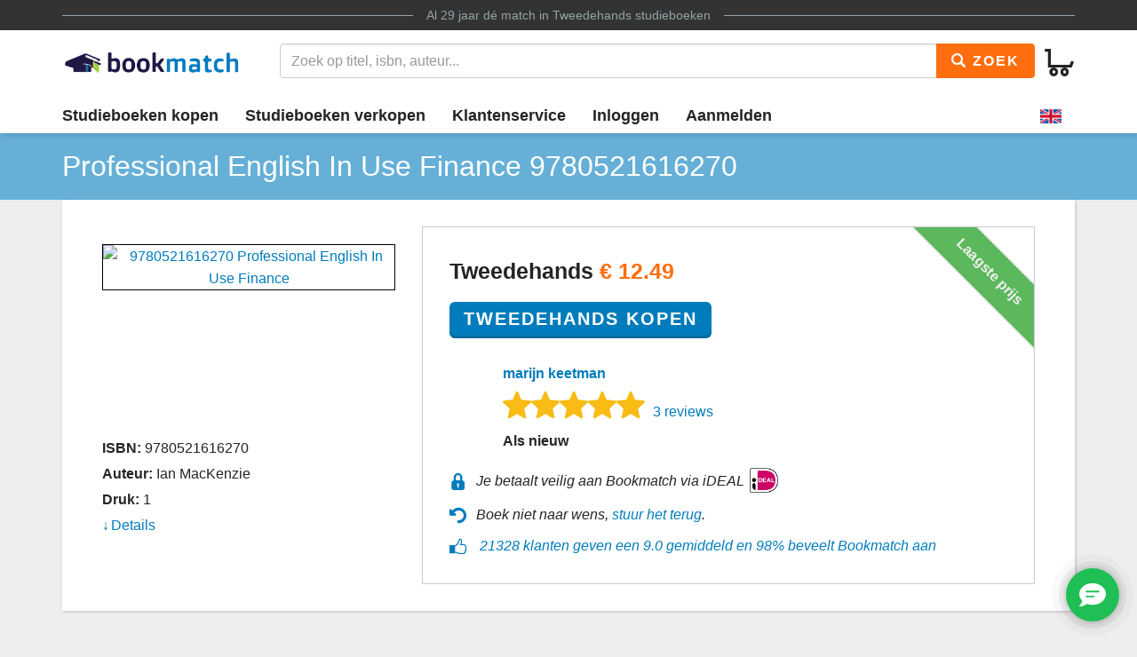

--- FILE ---
content_type: text/html
request_url: https://www.bookmatch.nl/studieboeken/9780521616270-Professional-English-In-Use-Finance
body_size: 10605
content:
<!doctype html>
<html lang="nl">
<head>
	<meta charset="utf-8">
	<title>Professional English In Use Finance | 9780521616270 | Tweedehands</title>
	<meta name="description" content="9780521616270 Professional English In Use Fi koop je vanaf 12.49 tweedehands bij Bookmatch. ✅ 100% veilig ✅ Geen &eacute;nkel risico ✅ Ruim 270.000 studieboeken in het aanbod">
	<meta name="viewport" content="width=device-width, initial-scale=1">
	<meta http-equiv="X-UA-Compatible" content="IE=edge,chrome=1">
	<meta name="robots" content="noodp,noydir"/>
	<!-- Google Tag Manager -->
<script>(function(w,d,s,l,i){w[l]=w[l]||[];w[l].push({'gtm.start':
new Date().getTime(),event:'gtm.js'});var f=d.getElementsByTagName(s)[0],
j=d.createElement(s),dl=l!='dataLayer'?'&l='+l:'';j.async=true;j.src=
'https://www.googletagmanager.com/gtm.js?id='+i+dl;f.parentNode.insertBefore(j,f);
})(window,document,'script','dataLayer','GTM-MPV25ZWH');</script>
<!-- End Google Tag Manager -->
	
	
			
		
		
		
			
	<link rel="preload" href="/assets/fonts/iconfont.woff" as="font" type="font/woff2" crossorigin> 

	<link rel="stylesheet" href="/assets/css/main_27112019_01.css">


	<style>
div.jouwbericht,div.mijnbericht{padding:10px;margin-top:5px;margin-bottom:5px;border:1px solid  #666;border-radius:5px}div.jouwbericht{float:left;background-color:#cfc}div.mijnbericht{float:right;background-color:#ccc}div.bmbericht{text-align:center;padding:10px;background-color:#53a2ca;color:#fff;border-radius:5px}div.bmbericht div.verloopdat,div.verloopdat{font-size:9px;text-align:right;margin-top:-4px}div.verloopintro{font-weight:700;border-bottom:1px solid #000}div.verloopdat{color:#777}div.bmbericht div.verloopdat{color:#fff}textarea.remarkarea{padding:10px;margin-top:5px;margin-bottom:5px;border:1px solid #666;border-radius:5px;width:892px}div#verkooptips{width:350px;float:right;background-color:#4eacdb;font-size:12px;border-radius:10px;-webkit-border-radius:10px;-moz-border-radius:10px;margin-top:0}div#verkooptips img{float:left;margin-right:14px}div.alert{padding:6px;margin-bottom:6px}div.score a{color:#fff;text-decoration:none}div.dashboard-item{position:relative;width:150px;height:150px;float:left;margin:10px;background-color:#eee}div.dashboard-header{background-color:#aaa;font-size:20px;text-align:center;padding:2px}div.dashboard-inner{padding:10px;padding-top:50px!important;text-align:center}span.dashboard-value-large{font-size:40px}span.dashboard-value-medium{font-size:30px}div.dashboard-sub{position:absolute;width:100%;bottom:0;left:0;text-align:center;padding-bottom:2px;font-size:20px}table.revtable2 td{padding:2px}
</style>
	
	
		
<meta name="google-site-verification" content="bAeB0qm51AYSWIDHF0YNcRALxyFOKGHIIIYoCaGrZpE" />
	<script>
window.Futy = { key: '6666e0dad507a' };
(function (e, t) {
var n = e.createElement(t);
n.async = true;
var f = window.Promise && window.fetch ? 'modern.js' : 'legacy.js';
n.src = 'https://v1.widget.futy.io/js/futy-widget-' + f;
var r = e.getElementsByTagName(t)[0];
r.parentNode.insertBefore(n, r);
})(document, 'script');
</script>
<link rel="canonical" href="https://www.bookmatch.nl/studieboeken/9780521616270-Professional-English-In-Use-Finance" />
	<meta property="og:title" content="Professional English In Use Finance | 9780521616270 | Tweedehands" />
	<meta property="og:image" content="https://www.bookmatch.nlhttps://images.bookmatch.nl/omslag/9780/521/616/9780521616270/9780521616270_VRK.jpg" />
	<meta property="og:description" content="9780521616270 Professional English In Use Fi koop je vanaf 12.49 tweedehands bij Bookmatch. ✅ 100% veilig ✅ Geen &eacute;nkel risico ✅ Ruim 270.000 studieboeken in het aanbod" />
	
	<meta name="twitter:card" content="summary_large_image" />
	
	<meta property="twitter:title" content="Professional English In Use Finance | 9780521616270 | Tweedehands" />
	<meta property="twitter:image" content="https://www.bookmatch.nlhttps://images.bookmatch.nl/omslag/9780/521/616/9780521616270/9780521616270_VRK.jpg" />
	<meta property="twitter:description" content="9780521616270 Professional English In Use Fi koop je vanaf 12.49 tweedehands bij Bookmatch. ✅ 100% veilig ✅ Geen &eacute;nkel risico ✅ Ruim 270.000 studieboeken in het aanbod" />
	
	


<script type="text/javascript" src="/js/prototype.js"></script>
	<script type="text/javascript">	
	var tvprijs=0;function CheckAll(e){for(i=0,count=document.linkForm.elements.length;i<count;i++)document.linkForm.elements[i].name.substring(0,3)==e&&(document.linkForm.elements[i].checked,document.linkForm.elements[i].checked=1)}function UncheckAll(e){for(i=0,count=document.linkForm.elements.length;i<count;i++)document.linkForm.elements[i].name.substring(0,3)==e&&(document.linkForm.elements[i].checked,document.linkForm.elements[i].checked=0)}function nothingMuch(){}function nix(){}function mtoggle(e){"block"!=document.getElementById(e).style.display?document.getElementById(e).style.display="block":"none"!=document.getElementById(e).style.display&&(document.getElementById(e).style.display="none")}function hide(e){document.getElementById&&null!=document.getElementById(e)?node=document.getElementById(e).style.display="none":document.layers&&null!=document.layers[e]&&(document.layers[e].display="none")}function xhide(e){document.getElementById&&null!=document.getElementById(e)?node=document.getElementById(e).style.display="none":document.layers&&null!=document.layers[e]&&(document.layers[e].display="none")}function xshow(e){document.getElementById&&null!=document.getElementById(e)?node=document.getElementById(e).style.display="block":document.layers&&null!=document.layers[e]&&(document.layers[e].display="block")}function jvsleep(e){for(var n=new Date().getTime();new Date().getTime()<n+e;);}function confirmSubmit(e){return!!confirm(e)}
	
	
	</script>		





	<!--[if lt IE 9]>
	    <script src="//cdnjs.cloudflare.com/ajax/libs/html5shiv/3.7.3/html5shiv.js"></script>
	<![endif]-->




</head>

<body><!-- Google Tag Manager (noscript) -->
<noscript><iframe src="https://www.googletagmanager.com/ns.html?id=GTM-MPV25ZWH"
height="0" width="0" style="display:none;visibility:hidden"></iframe></noscript>
<!-- End Google Tag Manager (noscript) -->

<header>
	<div class="topline">
		<div class="container">
			<p class="tagline"><span>Al 29 jaar d&eacute; match in <a href="/" title="Tweedehands studieboeken">Tweedehands studieboeken</a></span></p>
		</div>
	</div>
	<div class="container">
		<div class="navbar-header">
			
								
			
			<button type="button" class="navbar-toggle pull-left visible-xs visible-sm" data-toggle-menu="show" data-menu-target="mainmenu">
				<span class="sr-only">Toggle navigation</span>
				<span class="icon-bar"></span>
				<span class="icon-bar"></span>
				<span class="icon-bar"></span>
				
			</button>
			
						
						
			<a href="/" class="logo"><img src="/gfx/bookmatchlogo_2020.png" srcset="/gfx/bookmatchlogo_2020.png 2x" style="height: 30px; width: 200px;" alt="Bookmatch tweedehands studieboeken logo"></a>
			
						
			
			<a href="/winkelmandje" class="btn btn-cart navbar-right">
				<span class="bm-icon bm-icon-cart"></span>
				
								
				
				
				
				<span class="btn-cart-count"></span>
			</a>
		</div>
				<div class="tools" id="tool-menu">
			<form name="search" action="/" method="get" class="header-search" id="searchBar">
				<div class="input-group search">
											<input type="hidden" name="action" value="zoek">

					<input type="search" name="q" class="form-control autocomplete search__input" placeholder="Zoek op titel, isbn, auteur...">

					<span class="input-group-btn">
						<button type="submit" class="btn btn-orange search__btn"><span class="bm-icon bm-icon-search"></span> Zoek</button>
					</span>
				</div>
			</form>
		</div>
			</div>

		<div class="messages container"></div>
	<nav role="navigation" id="mainmenu">
		<div class="container">
			<ul class="nav nav-main">
				
				<li><a href="/studieboeken-kopen">Studieboeken kopen</a></li>				<li><a href="/studieboeken-verkopen">Studieboeken verkopen</a></li>
				<li><a href="/contact">Klantenservice</a></li>
				
				
					<li><a href="/inloggen" rel="nofollow">Inloggen</a></li><li><a href="/aanmelden"  rel="nofollow">Aanmelden</a></li><li class="language-selector"><a href="/?preaction=setlang&lang=en" rel="nofollow"  title="Set language to English"><img src="https://content.bookmatch.nl/assets/images/united-kingdom.png" height="24" width="24" alt="United Kingdom flag"></a></li>	
				
				
				
			</ul>
		</div>
				
		
		
		
	</nav>
	
		
	
</header>

	<main role="main" class="">
<!-- content-block  -->


<div>	
<article>
    
	
	
	<section class="page-title">
        <div class="container page-title__container">
            <h1  class="page-title__heading"><span >Professional English In Use Finance</span> 9780521616270</h1>

        </div>
    </section>
    
		
	
	
    <section class="container">

        <div class="book-detail-best bm-content bm-shadow bm-background-white">

            <div class="row row-sm-height">
                <!--<div class="row-sm-height">-->
                    <div class="col-sm-4 col-sm-height">

                        <div class="book-detail-best__book-container">
                            <div class="book-cover" style="height: 200px;">
  <a href="https://images.bookmatch.nl/omslag/9780/521/616/9780521616270/9780521616270_VRK.jpg"  data-toggle="modal" data-target="#BoekPlaatje"  >
						<img class="book-cover__image"  src="https://images.bookmatch.nl/omslag/9780/521/616/9780521616270/9780521616270_VRK.jpg" alt="9780521616270 Professional English In Use Finance" >
						</a>                            </div>

                            <div class="book-info margin-top-sm">
                                <div class="book-info__important">
                                    
																		
									<div class="book-info__item">
                                        <span class="book-info__label">ISBN:</span>
                                        <span class="book-info--value"><h2 style="font-size: 16px; font-weight: normal; display: inline;">9780521616270</span></h2>
                                    </div>
                                    
																		
									
									
									<div class="book-info__item">
                                        <span class="book-info__label">Auteur:</span>
                                        <span class="book-info__value">Ian MacKenzie</span>
                                    </div>
                                    
																		
									<div class="book-info__item">
                                        <span class="book-info__label">Druk:</span>
                                        <span class="book-info__value">1</span>
                                    </div>
                                
                      
									
								</div><div class="book-info__more collapse" id="bookInfoMore"><div class="book-info__item">
                                        <span class="book-info__label">Uitgever:</span>
                                        <span class="book-info__value">Van Ditmar Boekenimport B.V.</span>
                                    </div><div class="book-info__item">
                                        <span class="book-info__label">Categorie:</span>
                                        <span class="book-info__value">Engelse taal, letterkunde en cultuur</span>
                                    </div><div class="book-info__item">
                                        <span class="book-info__label">Afmetingen:</span>
                                        <span class="book-info__value">26.4 x 19.8 x 0.9 cm</span>
                                    </div><div class="book-info__item">
                                        <span class="book-info__label">Gewicht:</span>
                                        <span class="book-info__value">376 gram</span>
                                    </div>
								  <div class="book-info__item">
                                        <span class="book-info__label">Verkocht dit jaar:</span>
                                        <span class="book-info__value">1 keer</span>
										
                                    </div>
								
								

</div><div class="book-info__more collapse" id="bookInfoMore">									
									
									
                                  
                                </div>
                            							
								<a href="#bookInfoMore" data-toggle="collapse" class="book-info__readmore collapsed">Details</a>
                            							
                            
							</div>

                        </div>

                    </div>
                    <div class="col-sm-8 col-sm-height">

                        <div class="book-detail-best__buy-container">

						
						
						
						
						
						
						
						
						
						
						
						
						
												
							<div class="ribbon ribbon--top-right">Laagste prijs</div>

                            <div class="price price--large">
														
							
                                <span class="price__now">Tweedehands <span class="u-highlight">&euro; <span itemprop="lowPrice">12.49</span></span></span>
								  
  
                            </div>


                            <div class="margin-top-sm">
                                
								<form method="post" action="/index.php?action=addusedtobasket"> 
<input type='hidden' name='bm_sec_token' value='d967cab95738db59a22b126061349e4ec09e8f47f9694e93abf7648cf9082813519e754d5cb9d036863aec32354dea34c0aba48e360ff17f20267aa9fc043de4' /><input type="hidden" name="boekid" value="6713243"><input type="submit" value="Tweedehands Kopen" class="btn btn-lg btn-primary btn-center"></form>
								
                            </div>
							<div class="row margin-top-lg">
							<div class="col-md-1" style="padding-right: 0;"><img src="/profilepics/nopp.png"   style="width: 50px;border: 0px solid #1f1544;border-radius: 50%; "></div>							
							<div class="col-md-11" style="padding-left: 20px;">
							<div class="">
                                
								<div>

								<span class="u-strong"><a href="/verkoper/129824">marijn keetman</a></span>
 
							
								
								
								
								</div>
                            </div>

							
							
                            <div class="">
                                <div class="bm-rating-stars">
                                    <span class="bm-icon bm-icon-star fill"></span><span class="bm-icon bm-icon-star fill"></span><span class="bm-icon bm-icon-star fill"></span><span class="bm-icon bm-icon-star fill"></span><span class="bm-icon bm-icon-star fill"></span>
                                    <a href="/verkoper/129824" class="bm-rating-link">3 reviews</a>
                                </div>
                            </div>
							                            

                            <div>
                                <span class="u-strong">Als nieuw</span>
                            </div>
							</div></div>

                            <div class="book-detail-best__usp-container">
                                <ul class="usp usp--small usp--vertical">
                                    <li class="usp__item"><span class="bm-icon bm-icon-lock usp__icon"></span>Je betaalt veilig aan Bookmatch via iDEAL <img src="https://content.bookmatch.nl/static/ideal-logo2024s.png" alt="iDEAL logo" title="betaal met iDEAL" style="height: 32px; margin-top: -4px;">&nbsp;&nbsp;&nbsp;&nbsp;</li>
                                    <br /><li class="usp__item"><span class="bm-icon bm-icon-back usp__icon"></span>Boek niet naar wens, <a href="/content/bestelling-terugsturen" rel="nofollow">stuur het terug</a>.</li>
									<li class="usp__item"><span class="bm-icon bm-icon-thumb-up usp__icon"></span> 
									
									
									 <a href="https://www.kiyoh.com/reviews/1047269/bookmatch?lang=nl" target="_blank">21328 klanten geven een 9.0 gemiddeld en 98% beveelt Bookmatch aan</a></li>									
									
                                </ul>
                            </div>

						
										
							
                        </div>
                    </div>
                </div>
            <!-- </div>-->
        </div>


<a name="aanbod"></a>
        <div class="bm-content-separator bm-detail-separator"><div class="pull-right"></div>


			<h2 style="text-align: left;">Meer tweedehands aanbod Professional English In Use Finance</h2>
        
		</div>

        <div class="bm-detail-list-header hidden-xs hidden-sm">
            <div class="row">
                <div class="col-md-3">Staat van het boek</div>
                
                <div class="col-md-5">Verkoper</div>
                <div class="col-md-4">Prijs <small>(Incl. <a href="javascript:void(0);" data-toggle="popover"  data-content="Met onze Kopersbescherming bieden we je garantie. Mocht een boek niet verzonden worden door een verkoper of kwijt raken tijdens de verzending, dan betalen we je terug. Ook mag je een boek altijd retour sturen. Kopersbescherming kost 2,49 per match.">Kopersbescherming</a> en verzenden)</small></div>
            </div>
        </div>

<div class="bm-background-white bm-content bm-detail-buy-item bm-shadow">
	<div class="row vertical-align-md">
		<div class="col-md-3 ">
			<div class="heading visible-xs visible-sm">Staat van het boek</div>
			<div class="state">Goed</div>
			<div class="highlight">6 maanden geleden aangeboden			
			
			</div>
			<div class="comment"></div>
			
		</div>
		
		<div class="col-md-5">
			<div class="heading visible-xs visible-sm">Verkoper</div>
			
			 
			 <div class="row">
			<div class="col-md-2" style="padding-right: 0px;"><img src="/profilepics/nopp.png"   style="width: 50px;border: 0px solid #1f1544;border-radius: 50%; "></div>			<div class="col-md-10">
			<div class="name"><a href="/verkoper/521741" rel="nofollow">Daniëlle Russcher</a> 
			
			<div style="font-size: 11pt; color:#000000; font-weight: normal">Verstuurt meestal binnen 2 dagen</div>			
			
			</div>
			
						<div class="bm-rating-stars">
				
				<span class="bm-icon bm-icon-star fill"></span><span class="bm-icon bm-icon-star fill"></span><span class="bm-icon bm-icon-star fill"></span><span class="bm-icon bm-icon-star fill"></span><span class="bm-icon bm-icon-star fill"></span>				
				
				<a href="/verkoper/521741" rel="nofollow" class="bm-rating-link">18 reviews</a>
			
			</div>
						<ul class="list-unstyled">
				
			
				<li><a href="/hbo/Hogeschool_Windesheim/Accountancy">Accountancy</a>, <a href="/hbo/Hogeschool_Windesheim">Hogeschool Windesheim</a></li>
				
			</ul>
			</div></div>
		</div>
		<div class="col-md-2">
			<div class="heading visible-xs visible-sm">Prijs <small>(Incl. <a href="javascript:void(0);" data-toggle="popover"  data-content="Met onze Kopersbescherming bieden we je garantie. Mocht een boek niet verzonden worden door een verkoper of kwijt raken tijdens de verzending, dan betalen we je terug. Ook mag je een boek altijd retour sturen. Kopersbescherming kost 2,49 per match.">Kopersbescherming</a> en verzenden)</small></div>
			<div class="price">&euro; 12.49</div>
		</div>
		<div class="col-md-2">
			
			
			<form method="post" action="/index.php?action=addusedtobasket"> 
<input type='hidden' name='bm_sec_token' value='d967cab95738db59a22b126061349e4ec09e8f47f9694e93abf7648cf9082813519e754d5cb9d036863aec32354dea34c0aba48e360ff17f20267aa9fc043de4' /><input type="hidden" name="boekid" value="7776403"><input type="submit" value="Kopen" class="btn btn-primary btn-block btn-center"></form>
			
			<div style="text-align: center;padding-top: 4px; "><a href="/index.php?action=bieden&safematch=1&blijst[0]=7776403&boekid=7776403&vkuserid=521741" rel="nofollow" class="btn btn-block btn-center" >of bieden</a></div>			
		</div></div>

					
		
</div>
<div class="bm-background-white bm-content bm-detail-buy-item bm-shadow">
	<div class="row vertical-align-md">
		<div class="col-md-3 ">
			<div class="heading visible-xs visible-sm">Staat van het boek</div>
			<div class="state">Goed</div>
			<div class="highlight">4 maanden geleden aangeboden			
			
			</div>
			<div class="comment"></div>
			
		</div>
		
		<div class="col-md-5">
			<div class="heading visible-xs visible-sm">Verkoper</div>
			
			 
			 <div class="row">
			<div class="col-md-2" style="padding-right: 0px;"><img src="/profilepics/nopp.png"   style="width: 50px;border: 0px solid #1f1544;border-radius: 50%; "></div>			<div class="col-md-10">
			<div class="name"><a href="/verkoper/822787" rel="nofollow">Yvet Hondeveld</a> 
			
			<div style="font-size: 11pt; color:#000000; font-weight: normal">Verstuurt meestal binnen 1 dag</div>			
			
			</div>
			
						<ul class="list-unstyled">
				
			
				<li><a href="/hbo/Hogeschool_Windesheim/Bedrijfseconomie">Bedrijfseconomie</a>, <a href="/hbo/Hogeschool_Windesheim">Hogeschool Windesheim</a></li>
				
			</ul>
			</div></div>
		</div>
		<div class="col-md-2">
			<div class="heading visible-xs visible-sm">Prijs <small>(Incl. <a href="javascript:void(0);" data-toggle="popover"  data-content="Met onze Kopersbescherming bieden we je garantie. Mocht een boek niet verzonden worden door een verkoper of kwijt raken tijdens de verzending, dan betalen we je terug. Ook mag je een boek altijd retour sturen. Kopersbescherming kost 2,49 per match.">Kopersbescherming</a> en verzenden)</small></div>
			<div class="price">&euro; 12.49</div>
		</div>
		<div class="col-md-2">
			
			
			<form method="post" action="/index.php?action=addusedtobasket"> 
<input type='hidden' name='bm_sec_token' value='d967cab95738db59a22b126061349e4ec09e8f47f9694e93abf7648cf9082813519e754d5cb9d036863aec32354dea34c0aba48e360ff17f20267aa9fc043de4' /><input type="hidden" name="boekid" value="7910823"><input type="submit" value="Kopen" class="btn btn-primary btn-block btn-center"></form>
			
			<div style="text-align: center;padding-top: 4px; "><a href="/index.php?action=bieden&safematch=1&blijst[0]=7910823&boekid=7910823&vkuserid=822787" rel="nofollow" class="btn btn-block btn-center" >of bieden</a></div>			
		</div></div>

					
		
</div>
<div class="bm-background-white bm-content bm-detail-buy-item bm-shadow">
	<div class="row vertical-align-md">
		<div class="col-md-3 ">
			<div class="heading visible-xs visible-sm">Staat van het boek</div>
			<div class="state">Als nieuw</div>
			<div class="highlight">3 maanden geleden aangeboden			
			
			</div>
			<div class="comment"></div>
			
		</div>
		
		<div class="col-md-5">
			<div class="heading visible-xs visible-sm">Verkoper</div>
			
			 
			 <div class="row">
			<div class="col-md-2" style="padding-right: 0px;"><img src="/profilepics/nopp.png"   style="width: 50px;border: 0px solid #1f1544;border-radius: 50%; "></div>			<div class="col-md-10">
			<div class="name"><a href="/verkoper/129824" rel="nofollow">marijn keetman</a> 
			
			<div style="font-size: 11pt; color:#000000; font-weight: normal">Verstuurt meestal binnen 3 dagen</div>			
			
			</div>
			
						<div class="bm-rating-stars">
				
				<span class="bm-icon bm-icon-star fill"></span><span class="bm-icon bm-icon-star fill"></span><span class="bm-icon bm-icon-star fill"></span><span class="bm-icon bm-icon-star fill"></span><span class="bm-icon bm-icon-star fill"></span>				
				
				<a href="/verkoper/129824" rel="nofollow" class="bm-rating-link">3 reviews</a>
			
			</div>
						<ul class="list-unstyled">
				
			
				<li><a href="/hbo/Hogeschool_Windesheim/Bedrijfseconomie">Bedrijfseconomie</a>, <a href="/hbo/Hogeschool_Windesheim">Hogeschool Windesheim</a></li>
				
			</ul>
			</div></div>
		</div>
		<div class="col-md-2">
			<div class="heading visible-xs visible-sm">Prijs <small>(Incl. <a href="javascript:void(0);" data-toggle="popover"  data-content="Met onze Kopersbescherming bieden we je garantie. Mocht een boek niet verzonden worden door een verkoper of kwijt raken tijdens de verzending, dan betalen we je terug. Ook mag je een boek altijd retour sturen. Kopersbescherming kost 2,49 per match.">Kopersbescherming</a> en verzenden)</small></div>
			<div class="price">&euro; 12.49</div>
		</div>
		<div class="col-md-2">
			
			
			<form method="post" action="/index.php?action=addusedtobasket"> 
<input type='hidden' name='bm_sec_token' value='d967cab95738db59a22b126061349e4ec09e8f47f9694e93abf7648cf9082813519e754d5cb9d036863aec32354dea34c0aba48e360ff17f20267aa9fc043de4' /><input type="hidden" name="boekid" value="6713243"><input type="submit" value="Kopen" class="btn btn-primary btn-block btn-center"></form>
			
			<div style="text-align: center;padding-top: 4px; "><a href="/index.php?action=bieden&safematch=1&blijst[0]=6713243&boekid=6713243&vkuserid=129824" rel="nofollow" class="btn btn-block btn-center" >of bieden</a></div>			
		</div></div>

					
		
</div>
<div class="bm-background-white bm-content bm-detail-buy-item bm-shadow">
	<div class="row vertical-align-md">
		<div class="col-md-3 ">
			<div class="heading visible-xs visible-sm">Staat van het boek</div>
			<div class="state">Goed</div>
			<div class="highlight">17 maanden geleden aangeboden			
			
			</div>
			<div class="comment"></div>
			
		</div>
		
		<div class="col-md-5">
			<div class="heading visible-xs visible-sm">Verkoper</div>
			
			 
			 <div class="row">
			<div class="col-md-2" style="padding-right: 0px;"><img src="/profilepics/nopp.png"   style="width: 50px;border: 0px solid #1f1544;border-radius: 50%; "></div>			<div class="col-md-10">
			<div class="name"><a href="/verkoper/992480" rel="nofollow">Martijn Gerritsen</a> 
			
			<div style="font-size: 11pt; color:#000000; font-weight: normal">Verstuurt meestal binnen 3 dagen</div>			
			
			</div>
			
						<ul class="list-unstyled">
				
			
				<li><a href="/hbo/Hogeschool_Windesheim/Bedrijfseconomie">Bedrijfseconomie</a>, <a href="/hbo/Hogeschool_Windesheim">Hogeschool Windesheim</a></li>
				
			</ul>
			</div></div>
		</div>
		<div class="col-md-2">
			<div class="heading visible-xs visible-sm">Prijs <small>(Incl. <a href="javascript:void(0);" data-toggle="popover"  data-content="Met onze Kopersbescherming bieden we je garantie. Mocht een boek niet verzonden worden door een verkoper of kwijt raken tijdens de verzending, dan betalen we je terug. Ook mag je een boek altijd retour sturen. Kopersbescherming kost 2,49 per match.">Kopersbescherming</a> en verzenden)</small></div>
			<div class="price">&euro; 13.88</div>
		</div>
		<div class="col-md-2">
			
			
			<form method="post" action="/index.php?action=addusedtobasket"> 
<input type='hidden' name='bm_sec_token' value='d967cab95738db59a22b126061349e4ec09e8f47f9694e93abf7648cf9082813519e754d5cb9d036863aec32354dea34c0aba48e360ff17f20267aa9fc043de4' /><input type="hidden" name="boekid" value="7335598"><input type="submit" value="Kopen" class="btn btn-primary btn-block btn-center"></form>
			
			<div style="text-align: center;padding-top: 4px; "><a href="/index.php?action=bieden&safematch=1&blijst[0]=7335598&boekid=7335598&vkuserid=992480" rel="nofollow" class="btn btn-block btn-center" >of bieden</a></div>			
		</div></div>

					
		
</div>
<div class="bm-background-white bm-content bm-detail-buy-item bm-shadow">
	<div class="row vertical-align-md">
		<div class="col-md-3 ">
			<div class="heading visible-xs visible-sm">Staat van het boek</div>
			<div class="state">Als nieuw</div>
			<div class="highlight">5 maanden geleden aangeboden			
			
			</div>
			<div class="comment"></div>
			
		</div>
		
		<div class="col-md-5">
			<div class="heading visible-xs visible-sm">Verkoper</div>
			
			 
			 <div class="row">
			<div class="col-md-2" style="padding-right: 0px;"><img src="/profilepics/nopp.png"   style="width: 50px;border: 0px solid #1f1544;border-radius: 50%; "></div>			<div class="col-md-10">
			<div class="name"><a href="/verkoper/866949" rel="nofollow">Martijn  Looman </a> 
			
			<div style="font-size: 11pt; color:#000000; font-weight: normal">Verstuurt meestal binnen 2 dagen</div>			
			
			</div>
			
						<div class="bm-rating-stars">
				
				<span class="bm-icon bm-icon-star fill"></span><span class="bm-icon bm-icon-star fill"></span><span class="bm-icon bm-icon-star fill"></span><span class="bm-icon bm-icon-star fill"></span><span class="bm-icon bm-icon-star fill"></span>				
				
				<a href="/verkoper/866949" rel="nofollow" class="bm-rating-link">4 reviews</a>
			
			</div>
						<ul class="list-unstyled">
				
			
				<li><a href="/hbo/Hogeschool_Windesheim/Bedrijfseconomie">Bedrijfseconomie</a>, <a href="/hbo/Hogeschool_Windesheim">Hogeschool Windesheim</a></li>
				
			</ul>
			</div></div>
		</div>
		<div class="col-md-2">
			<div class="heading visible-xs visible-sm">Prijs <small>(Incl. <a href="javascript:void(0);" data-toggle="popover"  data-content="Met onze Kopersbescherming bieden we je garantie. Mocht een boek niet verzonden worden door een verkoper of kwijt raken tijdens de verzending, dan betalen we je terug. Ook mag je een boek altijd retour sturen. Kopersbescherming kost 2,49 per match.">Kopersbescherming</a> en verzenden)</small></div>
			<div class="price">&euro; 13.99</div>
		</div>
		<div class="col-md-2">
			
			
			<form method="post" action="/index.php?action=addusedtobasket"> 
<input type='hidden' name='bm_sec_token' value='d967cab95738db59a22b126061349e4ec09e8f47f9694e93abf7648cf9082813519e754d5cb9d036863aec32354dea34c0aba48e360ff17f20267aa9fc043de4' /><input type="hidden" name="boekid" value="7841418"><input type="submit" value="Kopen" class="btn btn-primary btn-block btn-center"></form>
			
			<div style="text-align: center;padding-top: 4px; "><a href="/index.php?action=bieden&safematch=1&blijst[0]=7841418&boekid=7841418&vkuserid=866949" rel="nofollow" class="btn btn-block btn-center" >of bieden</a></div>			
		</div></div>

					
		
</div>
<div class="bm-background-white bm-content bm-detail-buy-item bm-shadow">
	<div class="row vertical-align-md">
		<div class="col-md-3 ">
			<div class="heading visible-xs visible-sm">Staat van het boek</div>
			<div class="state">Goed</div>
			<div class="highlight">4 maanden geleden aangeboden			
			
			</div>
			<div class="comment"></div>
			
		</div>
		
		<div class="col-md-5">
			<div class="heading visible-xs visible-sm">Verkoper</div>
			
			 
			 <div class="row">
			<div class="col-md-2" style="padding-right: 0px;"><img src="/profilepics/d11ef1ea85ba24f331cddb4400af85ab833220b29554f606ef01114b977db5596868e10585e24331967e13c15ff5b4aa7cabc77bc0dee89853ebe7f9f7282b17.png"  style="width: 50px;border: 1px solid #1f1544;border-radius: 50%;   "></div>			<div class="col-md-10">
			<div class="name"><a href="/verkoper/585720" rel="nofollow">Lisa Rus</a> 
			
			<div style="font-size: 11pt; color:#000000; font-weight: normal">Verstuurt meestal binnen 3 dagen</div>			
			
			</div>
			
						<div class="bm-rating-stars">
				
				<span class="bm-icon bm-icon-star fill"></span><span class="bm-icon bm-icon-star fill"></span><span class="bm-icon bm-icon-star fill"></span><span class="bm-icon bm-icon-star fill"></span><span class="bm-icon bm-icon-star fill"></span>				
				
				<a href="/verkoper/585720" rel="nofollow" class="bm-rating-link">16 reviews</a>
			
			</div>
						<ul class="list-unstyled">
				
			
				<li><a href="/hbo/Hogeschool_INHOLLAND/Accountancy">Accountancy</a>, <a href="/hbo/Hogeschool_INHOLLAND">Hogeschool INHOLLAND</a></li>
				
			</ul>
			</div></div>
		</div>
		<div class="col-md-2">
			<div class="heading visible-xs visible-sm">Prijs <small>(Incl. <a href="javascript:void(0);" data-toggle="popover"  data-content="Met onze Kopersbescherming bieden we je garantie. Mocht een boek niet verzonden worden door een verkoper of kwijt raken tijdens de verzending, dan betalen we je terug. Ook mag je een boek altijd retour sturen. Kopersbescherming kost 2,49 per match.">Kopersbescherming</a> en verzenden)</small></div>
			<div class="price">&euro; 14.49</div>
		</div>
		<div class="col-md-2">
			
			
			<form method="post" action="/index.php?action=addusedtobasket"> 
<input type='hidden' name='bm_sec_token' value='d967cab95738db59a22b126061349e4ec09e8f47f9694e93abf7648cf9082813519e754d5cb9d036863aec32354dea34c0aba48e360ff17f20267aa9fc043de4' /><input type="hidden" name="boekid" value="7865408"><input type="submit" value="Kopen" class="btn btn-primary btn-block btn-center"></form>
			
			<div style="text-align: center;padding-top: 4px; "><a href="/index.php?action=bieden&safematch=1&blijst[0]=7865408&boekid=7865408&vkuserid=585720" rel="nofollow" class="btn btn-block btn-center" >of bieden</a></div>			
		</div></div>

					
	
				<div class="row vertical-align-md">

		<div class="col-md-12">
	<div id="master_7865408" style="position: relative;">
	
	
	
	
    <div class="thumbnail" style="float: left;margin:2px;height:80px; width:80px; vertical-align: middle; "   onclick="
	if(this.style.width=='400px') {
	this.style.width='80px';this.style.height='80px';
	} else {
	this.style.width='400px';this.style.height='400px';
	
	}
	
	
	" id="img_422789">
      <div style="height:100%;width:100%;background: url(/user_img/6/1/0/6100ffa4b032a8a31b472817e00e29d1_422789_tn.jpg?refresh=302e34363931313830302031373639303334333931) center center no-repeat;background-size: 100%;">
	  &nbsp;</div>
    </div>
	
	
  
	
    <div class="thumbnail" style="float: left;margin:2px;height:80px; width:80px; vertical-align: middle; "   onclick="
	if(this.style.width=='400px') {
	this.style.width='80px';this.style.height='80px';
	} else {
	this.style.width='400px';this.style.height='400px';
	
	}
	
	
	" id="img_422790">
      <div style="height:100%;width:100%;background: url(/user_img/e/f/9/ef939ce35a8680b5d4d69a134ff1650c_422790_tn.jpg?refresh=302e34363931343130302031373639303334333931) center center no-repeat;background-size: 100%;">
	  &nbsp;</div>
    </div>
	
	
  </div></div></div>
		
</div>
<div class="bm-background-white bm-content bm-detail-buy-item bm-shadow">
	<div class="row vertical-align-md">
		<div class="col-md-3 ">
			<div class="heading visible-xs visible-sm">Staat van het boek</div>
			<div class="state">Redelijk</div>
			<div class="highlight">16 maanden geleden aangeboden			
			
			</div>
			<div class="comment"></div>
			
		</div>
		
		<div class="col-md-5">
			<div class="heading visible-xs visible-sm">Verkoper</div>
			
			 
			 <div class="row">
			<div class="col-md-2" style="padding-right: 0px;"><img src="/profilepics/nopp.png"   style="width: 50px;border: 0px solid #1f1544;border-radius: 50%; "></div>			<div class="col-md-10">
			<div class="name"><a href="/verkoper/573040" rel="nofollow">Ian Geertman</a> 
			
			<div style="font-size: 11pt; color:#000000; font-weight: normal">Verstuurt meestal binnen 5 dagen</div>			
			
			</div>
			
						<div class="bm-rating-stars">
				
				<span class="bm-icon bm-icon-star fill"></span><span class="bm-icon bm-icon-star fill"></span><span class="bm-icon bm-icon-star fill"></span><span class="bm-icon bm-icon-star fill"></span><span class="bm-icon bm-icon-star"></span>				
				
				<a href="/verkoper/573040" rel="nofollow" class="bm-rating-link">4 reviews</a>
			
			</div>
						<ul class="list-unstyled">
				
			
				<li><a href="/hbo/Hogeschool_Windesheim/Bedrijfseconomie">Bedrijfseconomie</a>, <a href="/hbo/Hogeschool_Windesheim">Hogeschool Windesheim</a></li>
				
			</ul>
			</div></div>
		</div>
		<div class="col-md-2">
			<div class="heading visible-xs visible-sm">Prijs <small>(Incl. <a href="javascript:void(0);" data-toggle="popover"  data-content="Met onze Kopersbescherming bieden we je garantie. Mocht een boek niet verzonden worden door een verkoper of kwijt raken tijdens de verzending, dan betalen we je terug. Ook mag je een boek altijd retour sturen. Kopersbescherming kost 2,49 per match.">Kopersbescherming</a> en verzenden)</small></div>
			<div class="price">&euro; 14.49</div>
		</div>
		<div class="col-md-2">
			
			
			<form method="post" action="/index.php?action=addusedtobasket"> 
<input type='hidden' name='bm_sec_token' value='d967cab95738db59a22b126061349e4ec09e8f47f9694e93abf7648cf9082813519e754d5cb9d036863aec32354dea34c0aba48e360ff17f20267aa9fc043de4' /><input type="hidden" name="boekid" value="6897148"><input type="submit" value="Kopen" class="btn btn-primary btn-block btn-center"></form>
			
			<div style="text-align: center;padding-top: 4px; "><a href="/index.php?action=bieden&safematch=1&blijst[0]=6897148&boekid=6897148&vkuserid=573040" rel="nofollow" class="btn btn-block btn-center" >of bieden</a></div>			
		</div></div>

					
		
</div>
<div class="bm-background-white bm-content bm-detail-buy-item bm-shadow">
	<div class="row vertical-align-md">
		<div class="col-md-3 ">
			<div class="heading visible-xs visible-sm">Staat van het boek</div>
			<div class="state">Goed</div>
			<div class="highlight">6 maanden geleden aangeboden			
			
			</div>
			<div class="comment"></div>
			
		</div>
		
		<div class="col-md-5">
			<div class="heading visible-xs visible-sm">Verkoper</div>
			
			 
			 <div class="row">
			<div class="col-md-2" style="padding-right: 0px;"><img src="/profilepics/nopp.png"   style="width: 50px;border: 0px solid #1f1544;border-radius: 50%; "></div>			<div class="col-md-10">
			<div class="name"><a href="/verkoper/623942" rel="nofollow">Marielle Bloemert</a> 
			
			<div style="font-size: 11pt; color:#000000; font-weight: normal">Verstuurt meestal binnen 1 dag</div>			
			
			</div>
			
						<div class="bm-rating-stars">
				
				<span class="bm-icon bm-icon-star fill"></span><span class="bm-icon bm-icon-star fill"></span><span class="bm-icon bm-icon-star fill"></span><span class="bm-icon bm-icon-star fill"></span><span class="bm-icon bm-icon-star fill"></span>				
				
				<a href="/verkoper/623942" rel="nofollow" class="bm-rating-link">13 reviews</a>
			
			</div>
						<ul class="list-unstyled">
				
			
				<li><a href="/hbo/Hogeschool_Windesheim/Bedrijfseconomie">Bedrijfseconomie</a>, <a href="/hbo/Hogeschool_Windesheim">Hogeschool Windesheim</a></li>
				
			</ul>
			</div></div>
		</div>
		<div class="col-md-2">
			<div class="heading visible-xs visible-sm">Prijs <small>(Incl. <a href="javascript:void(0);" data-toggle="popover"  data-content="Met onze Kopersbescherming bieden we je garantie. Mocht een boek niet verzonden worden door een verkoper of kwijt raken tijdens de verzending, dan betalen we je terug. Ook mag je een boek altijd retour sturen. Kopersbescherming kost 2,49 per match.">Kopersbescherming</a> en verzenden)</small></div>
			<div class="price">&euro; 14.49</div>
		</div>
		<div class="col-md-2">
			
			
			<form method="post" action="/index.php?action=addusedtobasket"> 
<input type='hidden' name='bm_sec_token' value='d967cab95738db59a22b126061349e4ec09e8f47f9694e93abf7648cf9082813519e754d5cb9d036863aec32354dea34c0aba48e360ff17f20267aa9fc043de4' /><input type="hidden" name="boekid" value="7777206"><input type="submit" value="Kopen" class="btn btn-primary btn-block btn-center"></form>
			
			<div style="text-align: center;padding-top: 4px; "><a href="/index.php?action=bieden&safematch=1&blijst[0]=7777206&boekid=7777206&vkuserid=623942" rel="nofollow" class="btn btn-block btn-center" >of bieden</a></div>			
		</div></div>

					
		
</div>
<div class="bm-background-white bm-content bm-detail-buy-item bm-shadow">
	<div class="row vertical-align-md">
		<div class="col-md-3 ">
			<div class="heading visible-xs visible-sm">Staat van het boek</div>
			<div class="state">Goed</div>
			<div class="highlight">17 maanden geleden aangeboden			
			
			</div>
			<div class="comment">&quot;boek heeft lichte gebruikssporen aan de buitenkant, maar verder helemaal goed voor een rondje studie. &quot;</div>
			
		</div>
		
		<div class="col-md-5">
			<div class="heading visible-xs visible-sm">Verkoper</div>
			
			 
			 <div class="row">
			<div class="col-md-2" style="padding-right: 0px;"><img src="/profilepics/nopp.png"   style="width: 50px;border: 0px solid #1f1544;border-radius: 50%; "></div>			<div class="col-md-10">
			<div class="name"><a href="/verkoper/277833" rel="nofollow">Joop Aalbers</a> 
			
			<div style="font-size: 11pt; color:#000000; font-weight: normal">Verstuurt meestal binnen 2 dagen</div>			
			
			</div>
			
						<div class="bm-rating-stars">
				
				<span class="bm-icon bm-icon-star fill"></span><span class="bm-icon bm-icon-star fill"></span><span class="bm-icon bm-icon-star fill"></span><span class="bm-icon bm-icon-star fill"></span><span class="bm-icon bm-icon-star fill"></span>				
				
				<a href="/verkoper/277833" rel="nofollow" class="bm-rating-link">32 reviews</a>
			
			</div>
						<ul class="list-unstyled">
				
			
				<li></li>
				
			</ul>
			</div></div>
		</div>
		<div class="col-md-2">
			<div class="heading visible-xs visible-sm">Prijs <small>(Incl. <a href="javascript:void(0);" data-toggle="popover"  data-content="Met onze Kopersbescherming bieden we je garantie. Mocht een boek niet verzonden worden door een verkoper of kwijt raken tijdens de verzending, dan betalen we je terug. Ook mag je een boek altijd retour sturen. Kopersbescherming kost 2,49 per match.">Kopersbescherming</a> en verzenden)</small></div>
			<div class="price">&euro; 14.97</div>
		</div>
		<div class="col-md-2">
			
			
			<form method="post" action="/index.php?action=addusedtobasket"> 
<input type='hidden' name='bm_sec_token' value='d967cab95738db59a22b126061349e4ec09e8f47f9694e93abf7648cf9082813519e754d5cb9d036863aec32354dea34c0aba48e360ff17f20267aa9fc043de4' /><input type="hidden" name="boekid" value="7349021"><input type="submit" value="Kopen" class="btn btn-primary btn-block btn-center"></form>
			
			<div style="text-align: center;padding-top: 4px; "><a href="/index.php?action=bieden&safematch=1&blijst[0]=7349021&boekid=7349021&vkuserid=277833" rel="nofollow" class="btn btn-block btn-center" >of bieden</a></div>			
		</div></div>

					
		
</div>
<div class="bm-background-white bm-content bm-detail-buy-item bm-shadow">
	<div class="row vertical-align-md">
		<div class="col-md-3 ">
			<div class="heading visible-xs visible-sm">Staat van het boek</div>
			<div class="state">Goed</div>
			<div class="highlight">4 maanden geleden aangeboden			
			
			</div>
			<div class="comment"></div>
			
		</div>
		
		<div class="col-md-5">
			<div class="heading visible-xs visible-sm">Verkoper</div>
			
			 
			 <div class="row">
			<div class="col-md-2" style="padding-right: 0px;"><img src="/profilepics/nopp.png"   style="width: 50px;border: 0px solid #1f1544;border-radius: 50%; "></div>			<div class="col-md-10">
			<div class="name"><a href="/verkoper/1095665" rel="nofollow">Shynon Carolina</a> 
			
			<div style="font-size: 11pt; color:#000000; font-weight: normal">Verstuurt meestal binnen 3 dagen</div>			
			
			</div>
			
						<div class="bm-rating-stars">
				
				<span class="bm-icon bm-icon-star fill"></span><span class="bm-icon bm-icon-star fill"></span><span class="bm-icon bm-icon-star fill"></span><span class="bm-icon bm-icon-star fill"></span><span class="bm-icon bm-icon-star fill"></span>				
				
				<a href="/verkoper/1095665" rel="nofollow" class="bm-rating-link">1 review</a>
			
			</div>
						<ul class="list-unstyled">
				
			
				<li><a href="/hbo/Hogeschool_Windesheim/Finance">Finance</a>, <a href="/hbo/Hogeschool_Windesheim">Hogeschool Windesheim</a></li>
				
			</ul>
			</div></div>
		</div>
		<div class="col-md-2">
			<div class="heading visible-xs visible-sm">Prijs <small>(Incl. <a href="javascript:void(0);" data-toggle="popover"  data-content="Met onze Kopersbescherming bieden we je garantie. Mocht een boek niet verzonden worden door een verkoper of kwijt raken tijdens de verzending, dan betalen we je terug. Ook mag je een boek altijd retour sturen. Kopersbescherming kost 2,49 per match.">Kopersbescherming</a> en verzenden)</small></div>
			<div class="price">&euro; 14.99</div>
		</div>
		<div class="col-md-2">
			
			
			<form method="post" action="/index.php?action=addusedtobasket"> 
<input type='hidden' name='bm_sec_token' value='d967cab95738db59a22b126061349e4ec09e8f47f9694e93abf7648cf9082813519e754d5cb9d036863aec32354dea34c0aba48e360ff17f20267aa9fc043de4' /><input type="hidden" name="boekid" value="7889881"><input type="submit" value="Kopen" class="btn btn-primary btn-block btn-center"></form>
			
			<div style="text-align: center;padding-top: 4px; "><a href="/index.php?action=bieden&safematch=1&blijst[0]=7889881&boekid=7889881&vkuserid=1095665" rel="nofollow" class="btn btn-block btn-center" >of bieden</a></div>			
		</div></div>

					
		
</div>        <nav class="text-center">
            <ul class="pagination"><li class="disabled"><a href="#">&laquo;</a></li><li  class="active"><a href="/studieboeken/9780521616270-Professional-English-In-Use-Finance?page=1#aanbod">1</a></li><li><a href="/studieboeken/9780521616270-Professional-English-In-Use-Finance?page=2#aanbod">2</a></li><li><a href="/studieboeken/9780521616270-Professional-English-In-Use-Finance?page=3#aanbod">3</a></li><li><a href="/studieboeken/9780521616270-Professional-English-In-Use-Finance?page=4#aanbod">4</a></li><li><a href="/studieboeken/9780521616270-Professional-English-In-Use-Finance?page=2#aanbod">&raquo;</a></li></ul></nav> 	</div>	
	</section>

    <section class="container">

       
        <div class="bm-background-white bm-shadow">
	     <div class="bm-background-blue bm-content bm-content-separator">
                <h3>Wellicht staan deze boeken ook op je lijst</h3>
            </div>
			            <div class="bm-content">

	
	  <div class="carousel carousel-book slide" data-ride="carousel" data-type="multi" data-interval="false">
    <ol class="carousel-indicators">
  <li data-slide-to="0" class=""></li>
</ol>
	<div class="carousel-inner">

	
						<div class="item active">
            <div class="col-md-3 col-sm-4 col-xs-12">
                <div class="book">
                    <div class="cover">
                        <a href="/studieboeken/9789001302207-Bestuurlijke-informatieverzorging2B-toepassingen" title="Bestuurlijke informatieverzorging:2B toepassingen"><img src="https://images.bookmatch.nl/omslag/9789/001/302/9789001302207/9789001302207_VRK.jpg" style="height: 210px;" alt="Bestuurlijke informatieverzorging:2B toepassingen"></a>
                    </div>
                    <h3 class="title"><a href="/studieboeken/9789001302207-Bestuurlijke-informatieverzorging2B-toepassingen">Bestuurlijke informatieverzorging:2B toepassingen</a></h3>
                    <div class="school"> </div>
                    <div class="footer">
                        <span class="price">vanaf &euro;&nbsp;77.49</span>
                    </div>
                </div>
            </div>
        </div>

				
						<div class="item ">
            <div class="col-md-3 col-sm-4 col-xs-12">
                <div class="book">
                    <div class="cover">
                        <a href="/studieboeken/9789001738631-Boekhouden-geboekstaafd-3" title="Boekhouden geboekstaafd 3"><img src="https://images.bookmatch.nl/omslag/9789/001/738/9789001738631/9789001738631_VRK.jpg" style="height: 210px;" alt="Boekhouden geboekstaafd 3"></a>
                    </div>
                    <h3 class="title"><a href="/studieboeken/9789001738631-Boekhouden-geboekstaafd-3">Boekhouden geboekstaafd 3</a></h3>
                    <div class="school"> </div>
                    <div class="footer">
                        <span class="price">vanaf &euro;&nbsp;30.49</span>
                    </div>
                </div>
            </div>
        </div>

				
						<div class="item ">
            <div class="col-md-3 col-sm-4 col-xs-12">
                <div class="book">
                    <div class="cover">
                        <a href="/studieboeken/9789001738655-Boekhouden-geboekstaafd-3-Opgaven" title="Boekhouden geboekstaafd 3 Opgaven"><img src="https://images.bookmatch.nl/omslag/9789/001/738/9789001738655/9789001738655_VRK.jpg" style="height: 210px;" alt="Boekhouden geboekstaafd 3 Opgaven"></a>
                    </div>
                    <h3 class="title"><a href="/studieboeken/9789001738655-Boekhouden-geboekstaafd-3-Opgaven">Boekhouden geboekstaafd 3 Opgaven</a></h3>
                    <div class="school"> </div>
                    <div class="footer">
                        <span class="price">vanaf &euro;&nbsp;28.40</span>
                    </div>
                </div>
            </div>
        </div>

				
						<div class="item ">
            <div class="col-md-3 col-sm-4 col-xs-12">
                <div class="book">
                    <div class="cover">
                        <a href="/studieboeken/9789001823641-Bestuurlijke-informatie-verzorging-processen" title="Bestuurlijke informatie verzorging, processen"><img src="https://images.bookmatch.nl/omslag/9789/001/823/9789001823641/9789001823641_VRK.jpg" style="height: 210px;" alt="Bestuurlijke informatie verzorging, processen"></a>
                    </div>
                    <h3 class="title"><a href="/studieboeken/9789001823641-Bestuurlijke-informatie-verzorging-processen">Bestuurlijke informatie verzorging, processen</a></h3>
                    <div class="school"> </div>
                    <div class="footer">
                        <span class="price">vanaf &euro;&nbsp;27.49</span>
                    </div>
                </div>
            </div>
        </div>

				
						<div class="item ">
            <div class="col-md-3 col-sm-4 col-xs-12">
                <div class="book">
                    <div class="cover">
                        <a href="/studieboeken/9789083014623-IT-BASED" title="IT BASED"><img src="https://images.bookmatch.nl/omslag/9789/083/014/9789083014623/9789083014623_VRK.jpg" style="height: 210px;" alt="IT BASED"></a>
                    </div>
                    <h3 class="title"><a href="/studieboeken/9789083014623-IT-BASED">IT BASED</a></h3>
                    <div class="school"> </div>
                    <div class="footer">
                        <span class="price">vanaf &euro;&nbsp;17.49</span>
                    </div>
                </div>
            </div>
        </div>

				
						<div class="item ">
            <div class="col-md-3 col-sm-4 col-xs-12">
                <div class="book">
                    <div class="cover">
                        <a href="/studieboeken/9789462360396-Statistiek-in-business-voor-gevorderden" title="Statistiek in business voor gevorderden"><img src="https://images.bookmatch.nl/omslag/9789/462/360/9789462360396/9789462360396_VRK.jpg" style="height: 210px;" alt="Statistiek in business voor gevorderden"></a>
                    </div>
                    <h3 class="title"><a href="/studieboeken/9789462360396-Statistiek-in-business-voor-gevorderden">Statistiek in business voor gevorderden</a></h3>
                    <div class="school"> </div>
                    <div class="footer">
                        <span class="price">vanaf &euro;&nbsp;12.49</span>
                    </div>
                </div>
            </div>
        </div>

				
						<div class="item ">
            <div class="col-md-3 col-sm-4 col-xs-12">
                <div class="book">
                    <div class="cover">
                        <a href="/studieboeken/9789075103892-Handleiding-Regelgeving-Accountancy" title="Handleiding Regelgeving Accountancy"><img src="https://images.bookmatch.nl/static/bookmatch_mistboek.png" style="height: 210px;" alt="Handleiding Regelgeving Accountancy"></a>
                    </div>
                    <h3 class="title"><a href="/studieboeken/9789075103892-Handleiding-Regelgeving-Accountancy">Handleiding Regelgeving Accountancy</a></h3>
                    <div class="school"> </div>
                    <div class="footer">
                        <span class="price">vanaf &euro;&nbsp;27.49</span>
                    </div>
                </div>
            </div>
        </div>

				
						<div class="item ">
            <div class="col-md-3 col-sm-4 col-xs-12">
                <div class="book">
                    <div class="cover">
                        <a href="/studieboeken/9789462763630-Ethiek-voor-financieel-professionals" title="Ethiek voor financieel professionals"><img src="https://images.bookmatch.nl/omslag/9789/462/763/9789462763630/9789462763630_VRK.jpg" style="height: 210px;" alt="Ethiek voor financieel professionals"></a>
                    </div>
                    <h3 class="title"><a href="/studieboeken/9789462763630-Ethiek-voor-financieel-professionals">Ethiek voor financieel professionals</a></h3>
                    <div class="school"> </div>
                    <div class="footer">
                        <span class="price">vanaf &euro;&nbsp;25.49</span>
                    </div>
                </div>
            </div>
        </div>

				
						<div class="item ">
            <div class="col-md-3 col-sm-4 col-xs-12">
                <div class="book">
                    <div class="cover">
                        <a href="/studieboeken/9789001734602-Management-accounting-berekenen-beslissen-beheersen" title="Management accounting: berekenen, beslissen, beheersen"><img src="https://images.bookmatch.nl/omslag/9789/001/734/9789001734602/9789001734602_VRK.jpg" style="height: 210px;" alt="Management accounting: berekenen, beslissen, beheersen"></a>
                    </div>
                    <h3 class="title"><a href="/studieboeken/9789001734602-Management-accounting-berekenen-beslissen-beheersen">Management accounting: berekenen, beslissen, beheersen</a></h3>
                    <div class="school"> </div>
                    <div class="footer">
                        <span class="price">vanaf &euro;&nbsp;12.49</span>
                    </div>
                </div>
            </div>
        </div>

				
						<div class="item ">
            <div class="col-md-3 col-sm-4 col-xs-12">
                <div class="book">
                    <div class="cover">
                        <a href="/studieboeken/9789013172515-Handboek-Externe-Verslaggeving-2023" title="Handboek Externe Verslaggeving 2023"><img src="https://images.bookmatch.nl/omslag/9789/013/172/9789013172515/9789013172515_VRK.jpg" style="height: 210px;" alt="Handboek Externe Verslaggeving 2023"></a>
                    </div>
                    <h3 class="title"><a href="/studieboeken/9789013172515-Handboek-Externe-Verslaggeving-2023">Handboek Externe Verslaggeving 2023</a></h3>
                    <div class="school"> </div>
                    <div class="footer">
                        <span class="price">vanaf &euro;&nbsp;19.60</span>
                    </div>
                </div>
            </div>
        </div>

				
    </div>
    <!-- Controls -->
    <a class="left carousel-control" href="#carousel-example-generic" role="button" data-slide="prev">
        <span class="bm-icon bm-icon-arrow-left" aria-hidden="true"></span>
        <span class="sr-only">Previous</span>
    </a>
    <a class="right carousel-control" href="#carousel-example-generic" role="button" data-slide="next">
        <span class="bm-icon bm-icon-arrow-right" aria-hidden="true"></span>
        <span class="sr-only">Next</span>
    </a>
</div>
	
	
	
	
	
	
	
	
	
	
	
	
	
	

    </section>

</article>


</div><br /> <section class="container">
 <div class="row">
                    <div class="col-md-6">
       
        <div class="bm-background-white bm-shadow">
	     <div class="bm-background-blue bm-content bm-content-separator">
                <h2>9780521616270 Tweedehands</h2>
            </div>

	

			<div class="bm-content">Professional English In Use Finance is geschreven door Ian MacKenzie. Dit is druk 1 welke is uitgebracht in het Engels en de uitgever is Van Ditmar Boekenimport B.V.. De uitgever heeft het boek uitgebracht op 1 januari 2006 onder ISBN nummer 9780521616270 in de vorm van een paperback met de afmetingen 26.4 x 19.8 x 0.9 cm. Het boek heeft 140 pagina's, weegt 376 gram en bevat geen illustraties. Het boek valt onder de categorie Engelse taal, letterkunde en cultuur en is daarmee een boek. Professional English In Use Finance wordt 37 keer aangeboden op Bookmatch.nl.  En het boek is in het afgelopen jaar al 25 keer verkocht.Wil je dit boek zelf kopen? Dan kan dat al vanaf &euro;&nbsp;12.49. Aarzel niet, klik op de blauwe knop en schaf meteen jouw tweedehands boek aan. Op zoek naar meer aanbod? Bovenaan deze pagina vind je meer aanbieders van dit boek. Zo betaal jij nooit te veel voor jouw studieboeken. Bookmatch.nl is met een 9.2/10 uit meer dan 19.000 reviews, een bewezen staat van dienst op het gebied van alles omtrent studieboeken! </div></div>
			
			
			</div>
			 <div class="col-md-6">
		
        <div class="bm-background-white bm-shadow">
	     <div class="bm-background-blue bm-content bm-content-separator">
                <h2>Extra links suggesties boeken</h2>
            </div>

	

			<div class="bm-content"><div><a href="/studieboeken/9789462360402-Statistiek-in-business">Statistiek in business 9789462360402</a></div><div><a href="/studieboeken/9789001094072-Financiele-rekenkunde-en-beslissingscalculaties">Financiele rekenkunde en beslissingscalculaties / druk 4 9789001094072</a></div><div><a href="/studieboeken/9789462365100-Basisboek-wiskunde-in-business">Basisboek wiskunde in business 9789462365100</a></div><div><a href="/studieboeken/9789001889418-Algemene-economie-en-bedrijfsomgeving">Algemene economie en bedrijfsomgeving 9789001889418</a></div><div><a href="/studieboeken/9789001820725-Basisstudie-in-het-boekhouden">Basisstudie in het boekhouden 9789001820725</a></div><div><a href="/studieboeken/9789001820749-Basisstudie-in-het-boekhouden--deel-Opgavenboek">Basisstudie in het boekhouden  / deel Opgavenboek 9789001820749</a></div><div><a href="/studieboeken/9789001575489-Core-Business">Core Business 9789001575489</a></div><div><a href="/studieboeken/9781292232669-Management-and-Cost-Accounting">Bhimani: MACA_p7 9781292232669</a></div><div><a href="/studieboeken/9789024421589-Beter-in-spelling">Beter in Spelling 9789024421589</a></div><div><a href="/studieboeken/9789001738396-Algemene-economie-en-bedrijfsomgeving">Algemene economie en bedrijfsomgeving 9789001738396</a></div></div></div>
			
			 
			 

			 </div></div>
			
			</section>
			
			
			
			
			
<script type="text/javascript">
var google_tag_params = {
ecomm_prodid: "9780521616270",
ecomm_pagetype: "product",
ecomm_totalvalue: 12.49};
</script>
<script>
fbq('track', 'ViewContent', {
content_ids: ['9780521616270'],
content_type: 'product',
value: 12.49,
currency: 'EUR'
});
</script>




  <script type="application/ld+json">
  {
    "@context": "http://schema.org",
    "@type": "Product",
    "offers": [{
          "@type": "Offer",
          "availability":"https://schema.org/InStock",
          "itemCondition": "http://schema.org/UsedCondition",
          "price": 12.49,
          "priceCurrency": "EUR",
		  "shippingDetails": {
          "@type": "OfferShippingDetails",
          "shippingRate": {
            "@type": "MonetaryAmount",
            "value": 0,
            "currency": "EUR"
          },
          "shippingDestination": {
            "@type": "DefinedRegion",
            "addressCountry": "NL"
          },
          "deliveryTime": {
            "@type": "ShippingDeliveryTime",
            "handlingTime": {
              "@type": "QuantitativeValue",
              "minValue": 1,
              "maxValue": 7,
              "unitCode": "DAY"
            },
            "transitTime": {
              "@type": "QuantitativeValue",
              "minValue": 1,
              "maxValue": 3,
              "unitCode": "DAY"
            }
          }},
		  
		"hasMerchantReturnPolicy": {
          "@type": "MerchantReturnPolicy",
          "applicableCountry": "NL",
          "returnPolicyCategory": "https://schema.org/MerchantReturnFiniteReturnWindow",
          "merchantReturnDays": 14,
          "returnMethod": "https://schema.org/ReturnByMail",
          "returnFees": "https://schema.org/ReturnShippingFees",
		  "returnShippingFeesAmount": {
			   "@type": "MonetaryAmount",
            "value": 7,
            "currency": "EUR"
		  }
        }
          
        }
],
  
    "name": "Professional English In Use Finance",
	"gtin13": "9780521616270",
    "category": "Book",
	"description": "Zoek je 9780521616270 Professional English In Use Finance? Tweedehands aangeboden vanaf EUR 12.49 bij Bookmatch",
	"image": {
    		"url": "https://images.bookmatch.nl/omslag/9780/521/616/9780521616270/9780521616270_VRK.jpg",
    		"@type": "ImageObject"
    	}
  }
  </script>
<script type = "application/ld+json"> {
		"@type": "Book",
    	"@id": "https://www.bookmatch.nl/#9780521616270",
    	"name": "Professional English In Use Finance",
    	"author": {
    		"@type": "Person",
    		"name": "Ian MacKenzie"

    	},
    	"url": "https://www.bookmatch.nl/studieboeken/9780521616270-Professional-English-In-Use-Finance",
    	"image": {
    		"url": "https://images.bookmatch.nl/omslag/9780/521/616/9780521616270/9780521616270_VRK.jpg",
    		"@type": "ImageObject"
    	},
		"publisher": {
    		"name": "",
    		"@type": "Brand"
    	},
	   	"workExample": {
    		"@type": "Book",
    		"bookFormat": "http://schema.org/Paperback",
    		"isbn": "9780521616270",
    		"name": "Professional English In Use Finance",
    		"potentialAction": {
    			"@type": "ReadAction",
    			"target": {
    				"urlTemplate": "https://www.bookmatch.nl/studieboeken/9780521616270-Professional-English-In-Use-Finance",
    				"actionPlatform": ["http://schema.org/DesktopWebPlatform", "http://schema.org/MobileWebPlatform"],
    				"@type": "EntryPoint"
    			},
    			"expectsAcceptanceOf": {
    				"price": "12.49",
    				"priceCurrency": "EUR",
    				"itemCondition": "http://schema.org/UsedCondition",
    				"availability": "InStock",
    				"@type": "Offer"
    			}
    		},
    		"url": "https://www.bookmatch.nl/studieboeken/9780521616270-Professional-English-In-Use-Finance"
    		
    	},
    	"@context": "http://schema.org/"
    } 
</script>
 
<script>
window.dataLayer = window.dataLayer || [];
dataLayer.push({
  event: 'show',
  geen: 0,
  nieuw: 0,
  tweedehands: 1});
</script>





<!-- /content-block -->
	</main>
	<footer>
		<div class="top">
			<div class="container">
				<div class="row">
					<div class="col-sm-6 logo-container">
						<img src="https://content.bookmatch.nl/assets/images/ilovebookmatch.png" srcset="/assets/images/ilovebookmatch-2x.png 2x" style="height: 65px; width: 313px;" alt="I Love Bookmatch">
					</div>
					<div class="col-sm-6 logo-container">

						
					</div>
				</div>

			</div>
		</div>
		<div class="bottom">
			<div class="container">
				

				<ul class="nav nav-footer">
					<li><a href="/Algemene_voorwaarden" rel="nofollow">Algemene voorwaarden</a></li>
					<li><a href="/Privacy_Policy" rel="nofollow">Privacy policy</a></li>
					<li><a href="/over_Bookmatch">Over Bookmatch</a></li>
					<li><a href="/studieboeken">Studieboeken</a></li>
					<li><a href="/blog">Blog</a></li>
					<li><img src="https://content.bookmatch.nl/static/ideal-logo2024s.png" alt="iDEAL logo" title="betaal met iDEAL" style="height: 32px; width: 32px; margin-top: 8px;"></li>

				</ul>
				
				                    

                       
                    
				
			</div>
		</div>
	</footer>
    
	<div class="modal fade" id="BoekPlaatje" tabindex="-1" role="dialog" aria-labelledby="BoekPlaatjeLabel">
  <div class="modal-dialog" role="document">
    <div class="modal-content">
      <div class="modal-header">
        <button type="button" class="close" data-dismiss="modal" aria-label="Close"><span aria-hidden="true">&times;</span></button>
        <h4 class="modal-title" id="BoekPlaatjeLabel">Voorkant</h4>
      </div>
      <div class="modal-body">
        <img   src="https://images.bookmatch.nl/omslag/9780/521/616/9780521616270/9780521616270_VRK.jpg" style="width: 100%;"   >
      </div>
      <div class="modal-footer">
        <button type="button" class="btn btn-default" data-dismiss="modal">Sluiten</button>
      
      </div>
    </div>
  </div>
</div>	

<script type="text/javascript" src="/assets/js/main.bundle.js"></script>



</body>
</html>